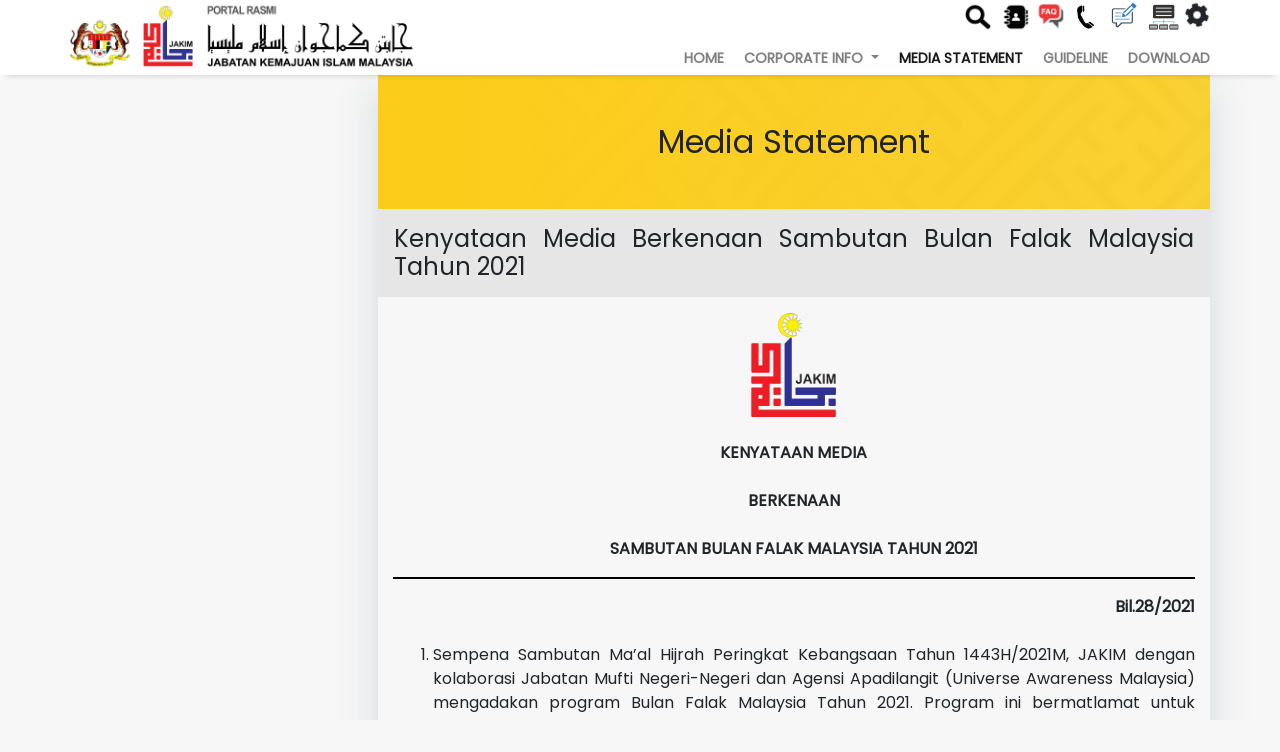

--- FILE ---
content_type: text/html; charset=utf-8
request_url: https://www.islam.gov.my/en/media-statement/2782-kenyataan-media-berkenaan-sambutan-bulan-falak-malaysia-tahun-2021
body_size: 34262
content:
<!DOCTYPE html>
<html xmlns="http://www.w3.org/1999/xhtml" xml:lang="en-gb" lang="en-gb">

<head>
	<!-- Global site tag (gtag.js) - Google Analytics -->
	<script async src="https://www.googletagmanager.com/gtag/js?id=UA-93046449-1"></script>
	<script>
	  window.dataLayer = window.dataLayer || [];
	  function gtag(){dataLayer.push(arguments);}
	  gtag('js', new Date());

	  gtag('config', 'UA-93046449-1');
	</script>

  <meta http-equiv="content-type" content="text/html; charset=utf-8" />
	<meta property="og:image" content="https://www.islam.gov.my/images/Logo/LOGO-JAKIM-small.png" />
	<meta property="twitter:image" content="https://www.islam.gov.my/images/Logo/LOGO-JAKIM-small.png" />
	<meta property="og:title" content="Kenyataan Media Berkenaan Sambutan Bulan Falak Malaysia Tahun 2021" />
	<meta property="twitter:title" content="Kenyataan Media Berkenaan Sambutan Bulan Falak Malaysia Tahun 2021" />
	<meta property="og:description" content="KENYATAAN MEDIABERKENAAN SAMBUTAN BULAN FALAK&amp;nbsp;MALAYSIA TAHUN 2021Bil.28/2021Sempena Sambutan Ma’al Hijrah Peringkat Kebangsaan Tahun 1443H/2021M, JAKIM dengan kolaborasi Jabatan Mufti Negeri-Negeri dan Agensi Apadilangit (Universe Awareness Malaysia) mengadakan program Bulan Falak..." />
	<meta property="twitter:description" content="KENYATAAN MEDIABERKENAAN SAMBUTAN BULAN FALAK&amp;nbsp;MALAYSIA TAHUN 2021Bil.28/2021Sempena Sambutan Ma’al Hijrah Peringkat Kebangsaan Tahun 1443H/2021M, JAKIM dengan kolaborasi Jabatan Mufti Negeri-Negeri dan Agensi Apadilangit (Universe Awareness Malaysia) mengadakan program Bulan Falak..." />
	<meta name="description" content="Portal Rasmi Jabatan Kemajuan Islam Malaysia" />
	<title>Portal Rasmi JAKIM - Kenyataan Media Berkenaan Sambutan Bulan Falak Malaysia Tahun 2021</title>
	<link href="/templates/jakim2020/favicon.ico" rel="shortcut icon" type="image/vnd.microsoft.icon" />
	<link href="http://www.islam.gov.my/en/component/search/?Itemid=204&amp;catid=19&amp;id=2782&amp;format=opensearch" rel="search" title="Search Portal Rasmi JAKIM" type="application/opensearchdescription+xml" />
	<link href="/plugins/system/jce/css/content.css?6388a871fc2a1d5b3a7ad2c92b5b65d9" rel="stylesheet" type="text/css" />
	<link href="/plugins/system/jcemediabox/css/jcemediabox.min.css?694e8c6cd10a5c458a4efb27d8ee5c83" rel="stylesheet" type="text/css" />
	<link href="/modules/mod_vvisit_counter/mvc.css" rel="stylesheet" type="text/css" />
	<link href="/media/mod_languages/css/template.css?6388a871fc2a1d5b3a7ad2c92b5b65d9" rel="stylesheet" type="text/css" />
	<style type="text/css">
div.mod_search93 input[type="search"]{ width:auto; }
	</style>
	<script src="/media/jui/js/jquery.min.js" type="text/javascript"></script>
	<script src="/media/jui/js/jquery-noconflict.js" type="text/javascript"></script>
	<script src="/media/system/js/caption.js?6388a871fc2a1d5b3a7ad2c92b5b65d9" type="text/javascript"></script>
	<!--[if lt IE 9]><script src="/media/system/js/html5fallback.js?6388a871fc2a1d5b3a7ad2c92b5b65d9" type="text/javascript"></script><![endif]-->
	<script src="/media/jui/js/jquery-migrate.min.js?6388a871fc2a1d5b3a7ad2c92b5b65d9" type="text/javascript"></script>
	<script src="/media/jui/js/bootstrap.min.js?6388a871fc2a1d5b3a7ad2c92b5b65d9" type="text/javascript"></script>
	<script src="/plugins/system/jcemediabox/js/jcemediabox.min.js?1f7b0a303a8f99b234bb0a0914bb82ad" type="text/javascript"></script>
	<script type="text/javascript">
jQuery(window).on('load',  function() {
				new JCaption('img.caption');
			});jQuery(document).ready(function(){WfMediabox.init({"base":"\/","theme":"light","width":"","height":"","lightbox":0,"shadowbox":0,"icons":0,"overlay":1,"overlay_opacity":0,"overlay_color":"","transition_speed":300,"close":2,"scrolling":"fixed","labels":{"close":"Close","next":"Next","previous":"Previous","cancel":"Cancel","numbers":"{{numbers}}","numbers_count":"{{current}} of {{total}}","download":"Download"}});});jQuery(function($){ initTooltips(); $("body").on("subform-row-add", initTooltips); function initTooltips (event, container) { container = container || document;$(container).find(".hasTooltip").tooltip({"html": true,"container": "body"});} });
	</script>

  <meta charset="utf-8">
  <meta name="viewport" content="width=device-width, initial-scale=1.0, maximum-scale=1.0, user-scalable=0" />
  <!-- HTML Meta Tags -->
	<title>JAKIM</title>
	<meta name="description" content="Portal Rasmi Jabatan Kemajuan Islam Malaysia">

	<!-- Facebook Meta Tags -->
	<meta property="og:url" content="https://www.islam.gov.my/">
	<meta property="og:type" content="website">
	<meta property="og:title" content="JAKIM">
	<meta property="og:description" content="Portal Rasmi Jabatan Kemajuan Islam Malaysia">
	<meta property="og:image" content="https://www.islam.gov.my/images/Logo/LOGO-JAKIM-small.png">

	<!-- Twitter Meta Tags -->
	<meta name="twitter:card" content="summary_large_image">
	<meta property="twitter:domain" content="">
	<meta property="twitter:url" content="https://www.islam.gov.my/">
	<meta name="twitter:title" content="JAKIM">
	<meta name="twitter:description" content="Portal Rasmi Jabatan Kemajuan Islam Malaysia">
	<meta name="twitter:image" content="https://www.islam.gov.my/images/Logo/LOGO-JAKIM-small.png">

	<!-- Meta Tags Generated via https://www.opengraph.xyz -->
  <!-- <meta property="og:image" content="https://www.islam.gov.my/images/Logo/LOGO-JAKIM-small.png"> -->
  <link href="https://fonts.googleapis.com/css2?family=Barlow+Condensed&family=Barlow+Semi+Condensed&family=Poppins&display=swap" rel="stylesheet">
  
  <link rel="stylesheet" href="/templates/jakim2020/css/bootstrap.min.css" type="text/css" />
  <link rel="stylesheet" href="/templates/jakim2020/css/fontawesome/css/all.min.css" type="text/css" />
  <link rel="stylesheet" href="/templates/jakim2020/css/template.css" type="text/css" />
  <link rel="stylesheet" href="/templates/jakim2020/css/aos.css" type="text/css" />
  <script src="/templates/jakim2020/js/bootstrap.bundle.min.js"></script>
  <script src="/templates/jakim2020/js/main-menu.js"></script>
  <script src="/templates/jakim2020/js/aos.js"></script>
</head>
  
<body class="media-statement mainh">
	<div class="header">
		<div class="container">
			<div class="row">
				<div class="col-lg-4 col-md-8 logo">
                    <a href="/"><img class="img-fluid" src="/templates/jakim2020/images/logo-header-new.png" /></a>
                    <hr class="mobile">
                </div>
                <div class="col-lg-8 col-md-12">
					<div class="text-right feedback">
								<div class="moduletable tblMaklumabalas">
						

<div class="custom tblMaklumabalas"  >
	<table>
<tbody>
<tr>
<td style="text-align: center;"><button type="button" class="search hasTooltip" title="Carian" data-toggle="modal" data-target="#searchModal" data-placement="bottom"><img src="/images/icon/searchButton.png" alt="searchButton" width="80" height="80" /></button></td>
<td style="text-align: center;"><a href="/en/direktori-kakitangan" class="hasTooltip" title="Direktori Kakitangan" data-placement="bottom"><img src="/images/icon/directory.png" alt="directory" width="80" height="80" /></a></td>
<td style="text-align: center;"><a href="/en/soalan-lazim" class="hasTooltip" title="Soalan Lazim" data-placement="bottom"><img src="/images/icon/faq.png" alt="faq icon" width="93" height="80" /></a></td>
<td style="text-align: center;"><a href="/en/hubungi-kami" class="hasTooltip" title="Hubungi Kami" data-placement="bottom"><img src="/images/icon/hubungi.png" alt="hubungi icon" width="89" height="80" /></a></td>
<td style="text-align: center;"><a href="https://islam.spab.gov.my/" target="_blank" rel="noopener" class="hasTooltip" title="Aduan &amp; Maklumbalas" data-placement="bottom"><img src="/images/icon/maklumbalas.png" alt="maklumbalas icon" width="93" height="80" title="Aduan &amp; Maklumbalas" /></a></td>
<td style="text-align: center;"><a href="/en/peta-laman?view=html&amp;id=1" class="hasTooltip" title="Peta Laman" data-placement="bottom"><img src="/images/icon/peta.png" alt="peta icon" width="105" height="80" title="Peta Laman" /></a></td>
<td style="text-align: center;"><a class="openbtn hasTooltip" title="Tetapan" onclick="openNav()"><i class="fas fa-cog fa-spin"></i></a></td>
</tr>
</tbody>
</table></div>
		</div>
	
						<!-- SideNav slide-out button -->
						<div id="mySidenav" class="sidenav">
							<a href="javascript:void(0)" class="closebtn" onclick="closeNav()">&times;</a>
							<div class="container">
								<div class="row pl-3">Bahasa : 		<div class="moduletable">
						<div class="mod-languages">

	<ul class="lang-inline" dir="ltr">
						<li>
			<a href="/ms/kenyataan-media">
												<img src="/media/mod_languages/images/ms_my.gif" alt="Bahasa Melayu (MY)" title="Bahasa Melayu (MY)" />										</a>
			</li>
											<li class="lang-active">
			<a href="http://www.islam.gov.my/en/media-statement/2782-kenyataan-media-berkenaan-sambutan-bulan-falak-malaysia-tahun-2021">
												<img src="/media/mod_languages/images/en_gb.gif" alt="English (United Kingdom)" title="English (United Kingdom)" />										</a>
			</li>
				</ul>

</div>
		</div>
	</div>
								<div class="row pl-3">Saiz Tulisan : 		<div class="moduletable">
						

<link rel="stylesheet" type="text/css" href="https://www.islam.gov.my/modules/mod_fontresizer/tmpl/css/jfontsize.css" />

<script type="text/javascript" language="javascript" src="https://www.islam.gov.my/modules/mod_fontresizer/tmpl/js/jquery.jfontsize-1.0.js"></script>

<style>
.jfontsize-button:hover {
  text-decoration: none !important;
  background: #333 !important;
  color: #fff !important;
  border: solid 1px #333 !important;
}
</style>
   <div class="box">
                    <a class="jfontsize-button" id="jfontsize-m" href="#">A-</a>
                    <a class="jfontsize-button" id="jfontsize-d" href="#">A</a>
                    <a class="jfontsize-button" id="jfontsize-p" href="#">A+</a>

                    <!-- <p class="some-class-name"></p>-->
                    <script type="text/javascript" language="javascript">

                       jQuery('.mainh').jfontsize({
                            btnMinusClasseId: '#jfontsize-m',
                            btnDefaultClasseId: '#jfontsize-d',
                            btnPlusClasseId: '#jfontsize-p'
                        });
                    </script>
    </div>		</div>
	</div>
							</div>
						</div>
						
											</div>
					<div class="row" id="menu">
								<div class="moduletable main-menu">
						<nav class="navbar navbar-expand-lg navbar-light">
  <a class="navbar-brand mobile" href="#">Menu</a>
  <button class="navbar-toggler" type="button" data-toggle="collapse" data-target="#navbarSupportedContent" aria-controls="navbarSupportedContent" aria-expanded="false" aria-label="Toggle navigation">
    <span class="navbar-toggler-icon"></span>
  </button>
  <div class="collapse navbar-collapse" id="navbarSupportedContent">
<ul class="ml-auto menu  navbar-nav">
<li class="nav-item item-104"><a href="/en/" class="nav-link">Home</a></li><li class="nav-item item-399 deeper parent dropdown"><a class="nav-link dropdown-toggle" href="#" id="navbarDropdownMenuLink" data-toggle="dropdown" aria-haspopup="true" aria-expanded="false"><span>Corporate Info </span></a>
<!--<a class="navbarDropdown dropdown-toggle " role="button" data-toggle="dropdown"><span></span></a>-->
<!--<a href="#" class="dropdown-submenu nav-link dropdown-toggle" id="navbarDropdownMenuLink" data-toggle="dropdown" aria-haspopup="true" aria-expanded="false"><span></span></a>-->
<ul class="dropdown-menu" aria-labelledby="navbarDropdownMenuLink" style="display:none"><li class="nav-item item-400"><a href="/en/corporate-info/message-from-the-director-general" class="dropdown-item">Message from the Director General</a></li><li class="nav-item item-401 deeper parent dropdown"><a class="nav-link dropdown-toggle" href="#" id="navbarDropdownMenuLink" data-toggle="dropdown" aria-haspopup="true" aria-expanded="false"><span>JAKIM's Profile </span></a>
<!--<a class="navbarDropdown dropdown-toggle " role="button" data-toggle="dropdown"><span></span></a>-->
<!--<a href="#" class="dropdown-submenu nav-link dropdown-toggle" id="navbarDropdownMenuLink" data-toggle="dropdown" aria-haspopup="true" aria-expanded="false"><span></span></a>-->
<ul class="dropdown-menu" aria-labelledby="navbarDropdownMenuLink" style="display:none"><li class="nav-item item-406"><a href="/en/corporate-info/jakim-s-profile/history" class="dropdown-item">History</a></li><li class="nav-item item-407"><a href="/en/corporate-info/jakim-s-profile/vision-mission-objective-ethics" class="dropdown-item">Vision | Mission | Objective | Ethics</a></li><li class="nav-item item-408"><a href="/en/corporate-info/jakim-s-profile/organisation-chart" class="dropdown-item">Organisation Chart</a></li></ul></li><li class="nav-item item-409"><a href="/en/corporate-info/jakim-constitutional" class="dropdown-item">JAKIM Constitutional</a></li><li class="nav-item item-410"><a href="/en/corporate-info/jakim-s-function" class="dropdown-item">JAKIM's Function</a></li><li class="nav-item item-411"><a href="/en/corporate-info/client-charter" class="dropdown-item">Client Charter</a></li><li class="nav-item item-413 deeper parent dropdown"><a class="nav-link dropdown-toggle" href="#" id="navbarDropdownMenuLink" data-toggle="dropdown" aria-haspopup="true" aria-expanded="false"><span>Strategic Plan </span></a>
<!--<a class="navbarDropdown dropdown-toggle " role="button" data-toggle="dropdown"><span></span></a>-->
<!--<a href="#" class="dropdown-submenu nav-link dropdown-toggle" id="navbarDropdownMenuLink" data-toggle="dropdown" aria-haspopup="true" aria-expanded="false"><span></span></a>-->
<ul class="dropdown-menu" aria-labelledby="navbarDropdownMenuLink" style="display:none"><li class="nav-item item-662"><a href="/en/corporate-info/strategic-plan/jakim-strategic-plan" class="dropdown-item">JAKIM Strategic Plan</a></li><li class="nav-item item-663"><a href="/en/corporate-info/strategic-plan/religious-affairs-strategic-plan" class="dropdown-item">Religious Affairs Strategic Plan</a></li></ul></li><li class="nav-item item-414"><a href="/en/corporate-info/chief-information-officer-cio" class="dropdown-item">Chief Information Officer (CIO)</a></li><li class="nav-item item-415"><a href="/en/corporate-info/jakim-corporate-logo" class="dropdown-item">JAKIM Corporate Logo</a></li><li class="nav-item item-416"><a href="/en/corporate-info/divisions-branches" class="dropdown-item">Divisions &amp; Branches</a></li><li class="nav-item item-417"><a href="/en/majlis-bersama-jabatan" class="dropdown-item">Joint Departmental Council</a></li></ul></li><li class="nav-item item-403 current active"><a href="/en/media-statement" class="nav-link">Media Statement</a></li><li class="nav-item item-404"><a href="/en/guideline" class="nav-link">Guideline</a></li><li class="nav-item item-405"><a href="/en/download" class="nav-link">Download</a></li></ul></div></nav>
		</div>
	
					</div>
					
				</div>
			</div>
		</div>
	</div>
	
	    
	  
    <div class="preview">
    	<div class="container">
        	<div class="row">
				                <div class="col-md-3 sidebar">
                	
                </div>
				                <div class="col col-content">
                    <div class="item-page" itemscope itemtype="https://schema.org/Article">
	<meta itemprop="inLanguage" content="en-GB" />
		<div class="page-header">
		<h1> Media Statement </h1>
	</div>
	
		
			<div class="page-header">
		<h2 itemprop="headline">
			Kenyataan Media Berkenaan Sambutan Bulan Falak Malaysia Tahun 2021		</h2>
							</div>
		

		
	
	
		
						<div itemprop="articleBody">
		<div style="text-align: center;"><strong><img src="/images/Logo/LOGO-JAKIM-small.png" alt="LOGO JAKIM small" width="85" height="104" /><br /><br />KENYATAAN MEDIA<br /><br /></strong></div>
<div style="text-align: center;"><strong>BERKENAAN<br /><br /> </strong></div>
<div style="text-align: center;"><strong>SAMBUTAN BULAN FALAK&nbsp;</strong><strong style="background-color: inherit; color: inherit; font-family: inherit; font-size: 1rem; caret-color: auto;">MALAYSIA TAHUN 2021</strong></div>
<hr />
<div style="text-align: right;"><strong>Bil.28/2021</strong></div>
<br /><ol>
<li style="text-align: justify;">
<p>Sempena Sambutan Ma’al Hijrah Peringkat Kebangsaan Tahun 1443H/2021M, JAKIM dengan kolaborasi Jabatan Mufti Negeri-Negeri dan Agensi Apadilangit (Universe Awareness Malaysia) mengadakan program Bulan Falak Malaysia Tahun 2021. Program ini bermatlamat untuk memartabatkan ilmu falak melalui program bersepadu di peringkat kebangsaan dan negeri serta menjadikan bulan Muharam setiap tahun Hijrah (bulan pertama kalendar Islam) sebagai Bulan Falak Malaysia.</p>
</li>
<li style="text-align: justify;">
<p>YB Senator Datuk Dr. Zulkifli Mohamad Al-Bakri, Menteri di Jabatan Perdana Menteri (Hal Ehwal Agama) akan melancarkan program ini secara maya pada 9 Ogos 2021 jam 5.00 petang di Facebook rasmi JAKIM. Bulan Falak Malaysia Tahun 2021 akan bermula 9 Ogos hingga 7 September 2021 bersamaan 1 hingga 29 Muharam 1443H. Pelaksanaan program ini diadakan secara dalam talian melalui media sosial rasmi JAKIM, Jabatan Mufti Negeri, balai cerap / lokasi cerapan rasmi Malaysia, masjid-masjid terpilih seluruh Malaysia dan Institut Latihan Islam Malaysia (ILIM).</p>
</li>
<li style="text-align: justify;">
<p>Pelbagai program menarik yang diadakan bagi menyemarakkan lagi Bulan Falak Malaysia Tahun 2021 ( Rujuk Lampiran - Pengisian Program Sambutan Bulan Falak Malaysia Tahun 2021 ). Peserta yang terlibat meliputi pelbagai lapisan masyarakat sama ada Jabatan Mufti Negeri-negeri, Masjid-Masjid Negeri Seluruh Malaysia, pelajar, mahasiswa, Kelab Falak Negeri Seluruh Malaysia, penggiat falak serta masyarakat awam. Negara anggota MABIMS juga iaitu Brunei Darussalam, Indonesia, Malaysia dan Singapura yang mempunyai bidang kerjasama khususnya dalam ilmu falak akan turut terlibat dalam program ini.</p>
</li>
<li style="text-align: justify;">
<p>Sempena Sambutan Bulan Falak Malaysia Tahun 2021 ini akan diadakan Pelancaran Penggunaan Kriteria Imkanur Rukyah (KIR) Baharu MABIMS (dalam penyediaan Takwim Hijrah bermula Muharam 1443H) berdasarkan persetujuan oleh Negara-negara anggota MABIMS (Malaysia, Brunei, Indonesia dan Singapura) dalam Mesyuarat Pegawai-Pegawai Kanan Negara MABIMS di Singapura pada tahun 2019 yang lalu.</p>
</li>
<li style="text-align: justify;">
<p>JAKIM berharap semoga program ini dapat memberi pendidikan dan pemahaman falak kepada masyarakat serta dapat mengaplikasikannya dalam ibadah secara bersepadu. Program ini juga diharap dapat memberi pendedahan kepada masyarakat tentang kaedah cerapan, penetapan awal bulan dan proses pengisytiharan hilal Ramadan, Syawal dan Zulhijjah di Malaysia secara khusus dan nusantara secara amnya.</p>
</li>
<li style="text-align: justify;">
<p>Sehubungan itu, dimohon jasa baik rakan-rakan media untuk membuat hebahan berkaitan program ini.</p>
</li>
</ol><br /> Sekian<br /> <br /> <strong>DATUK ABDUL AZIZ BIN JUSOH</strong><br /> Ketua Pengarah <br /> Jabatan Kemajuan Islam Malaysia<br /> 9 Ogos 2021 																					<!-- <div id="pop-print" class="btn hidden-print">
									</div> -->
						</div>
	
	<div class="col-lg-12 url-link">
							</div>
	
	<div class="col-lg-12 inform">
		<div class="row">
																			<dl class="article-info muted col-lg-9 col-sm-12">

		
			<dt class="article-info-term">
							</dt>

			
			
			
			
										<dd class="published">
				<span class="icon-calendar" aria-hidden="true"></span>
				<time datetime="2021-08-09T09:32:26+08:00" itemprop="datePublished">
					Published: 09 August 2021				</time>
			</dd>			
		
					
			
										<dd class="hits">
					<span class="icon-eye-open" aria-hidden="true"></span>
					<meta itemprop="interactionCount" content="UserPageVisits:2185" />
					Hits: 2185			</dd>						</dl>
														
												
<div class="icons col-lg-3 col-sm-12">
	
					<div class="btn-group pull-right">
								<ul class="" aria-labelledby="dropdownMenuButton-2782">
											<li class="print-icon"> <a href="/en/media-statement/2782-kenyataan-media-berkenaan-sambutan-bulan-falak-malaysia-tahun-2021?tmpl=component&amp;print=1" title="Print article < Kenyataan Media Berkenaan Sambutan Bulan Falak Malaysia Tahun 2021 >" onclick="window.open(this.href,'win2','status=no,toolbar=no,scrollbars=yes,titlebar=no,menubar=no,resizable=yes,width=640,height=480,directories=no,location=no'); return false;" rel="nofollow">			<span class="icon-print" aria-hidden="true"></span>
		Print	</a> </li>
																<li class="email-icon"> <a href="/en/component/mailto/?tmpl=component&amp;template=jakim2020&amp;link=921f27fab5dac7a99cbad641ad089efa9e973fb2" title="Email this link to a friend" onclick="window.open(this.href,'win2','width=400,height=550,menubar=yes,resizable=yes'); return false;" rel="nofollow">			<span class="icon-envelope" aria-hidden="true"></span>
		Email	</a> </li>
														</ul>
			</div>
		
	</div>
									</div>
	</div>
	

		
					</div>

							<div class="moduletable">
						<div aria-label="Breadcrumbs" role="navigation">
	<ul itemscope itemtype="https://schema.org/BreadcrumbList" class="breadcrumb">
					<li>
				You are here: &#160;
			</li>
		
						<li itemprop="itemListElement" itemscope itemtype="https://schema.org/ListItem">
											<a itemprop="item" href="/en/" class="pathway"><span itemprop="name">Home</span></a>
					
											<span class="divider">
							<img src="/media/system/images/arrow.png" alt="" />						</span>
										<meta itemprop="position" content="1">
				</li>
							<li itemprop="itemListElement" itemscope itemtype="https://schema.org/ListItem">
											<a itemprop="item" href="/en/media-statement" class="pathway"><span itemprop="name">Media Statement</span></a>
					
											<span class="divider">
							<img src="/media/system/images/arrow.png" alt="" />						</span>
										<meta itemprop="position" content="2">
				</li>
							<li itemprop="itemListElement" itemscope itemtype="https://schema.org/ListItem" class="active">
					<span itemprop="name">
						Kenyataan Media Berkenaan Sambutan Bulan Falak Malaysia Tahun 2021					</span>
					<meta itemprop="position" content="3">
				</li>
				</ul>
</div>
		</div>
	
                </div>
        	</div>
    	</div>
    </div>
    	
	    
    <div class="footer text-white small">
		<!-- <svg class="wave-top" width="100" viewBox="0 0 1200 250">
		  <path  fill-opacity="1" fill-rule="evenodd" clip-rule="evenodd" d="M0 108.306L50 114.323C100 120.34 200 132.374 300 168.476C400 204.578 500 264.749 600 246.698C700 228.647 800 132.374 900 108.306C1000 84.2382 1100 132.374 1150 156.442L1200 180.51V-8.5451e-06H1150C1100 -8.5451e-06 1000 -8.5451e-06 900 -8.5451e-06C800 -8.5451e-06 700 -8.5451e-06 600 -8.5451e-06C500 -8.5451e-06 400 -8.5451e-06 300 -8.5451e-06C200 -8.5451e-06 100 -8.5451e-06 50 -8.5451e-06H0V108.306Z" fill="#FFF"/>
		</svg> -->
    	<div class="container">
        	<div class="row">
                <div class="col-lg-6 addr">                	
                    <div class="address" data-aos="fade-right">         
                    	<h6>JABATAN KEMAJUAN ISLAM MALAYSIA (JAKIM)</h6>        	
                        Blok A dan B, Kompleks Islam Putrajaya, No 23, Jalan Tunku Abdul Rahman, <br>Presint 3, 62100 Putrajaya<br><br>
						<div>
							<i class="fas fa-phone-square"></i> : 03-8870 7000 | <i class="fas fa-fax"></i> : 03-8870 7003 | <i class="fas fa-at"></i> : ukkjakim[at]islam.gov.my
						</div>
                            <!-- <div class="col-lg-3"> -->
                        		<!-- <button title="QR JAKIM" type="button" class="p-0 qrModal" data-toggle="modal" data-target="#qrModal"><img class="mb-0" src="/images/jakim_qr_code.jpg" style="width: 50px;" /></button> -->
                            <!-- </div> -->
                    </div>
					<div class="icons-bar">
						<a href="https://www.facebook.com/MyJAKIMmalaysia/" class="facebook hasTooltip" target="_blank" title="Facebook JAKIM" data-placement="bottom"><i class="fab fa-facebook-f"></i></a> 
						<a href="https://twitter.com/MyJAKIM" class="twitter hasTooltip" target="_blank" title="Twitter JAKIM" data-placement="bottom"><i class="fab fa-twitter"></i></a> 
						<a href="https://www.instagram.com/myjakim/" class="instagram hasTooltip" target="_blank" title="Instagram JAKIM" data-placement="bottom"><i class="fab fa-instagram"></i></a> 
						<a href="https://www.youtube.com/user/tvjakim" class="youtube hasTooltip" target="_blank" title="Youtube JAKIM" data-placement="bottom"><i class="fab fa-youtube"></i></a>   
						<button title="QR JAKIM" type="button" class="p-0 qrModal hasTooltip" data-toggle="modal" data-target="#qrModal" data-placement="bottom"><i class="fas fa-qrcode"></i></button>
						<a href="https://www.islam.gov.my/rss" class="rss hasTooltip" target="_blank" title="RSS Feed" data-placement="bottom"><i class="fas fa-rss"></i></a> 
					</div>
                </div>
                <div class="col-lg-3">
							<div class="moduletable outlinks">
						

<div class="custom"  >
	<ul>
<li><a href="https://www.malaysia.gov.my/portal/index" target="_blank" rel="noopener">MyGovernment</a></li>
<li><a href="http://www.jpm.gov.my/" target="_blank" rel="noopener">Jabatan Perdana Menteri</a></li>
<li><a href="https://www.mampu.gov.my/ms/" target="_blank" rel="noopener">MAMPU</a></li>
</ul></div>
		</div>
	             
                </div>
				<div class="col-lg-3 col-md-6 visitor">
					<div class="d-inline-flex">
						<span>Update : </span>		<div class="moduletable">
						<ul class="db8sitelastmodified">
    <li>
         04 December 2025.    </li>
</ul>		</div>
	
					</div>
					<div>
						<span>Number of Visitors : </span>		<div class="moduletable">
						<div class="mvc_main"><div style="text-align: center;" class="mvc_people"><table align="center" cellpadding="0" cellspacing="0" style="width: 100%;" class="mvc_peopleTable"><tbody><tr align="left" title="12-08-2025"><td>Hari Ini :</td><td align="right">14</td></tr><tr align="left" title="12-06-2025 - 12-12-2025"><td>Minggu Ini :</td><td align="right">238</td></tr><tr align="left" title="12-01-2025 - 12-31-2025"><td>Bulan Ini :</td><td align="right">798</td></tr><tr align="left" title=""><td>Keseluruhan :</td><td align="right">535269</td></tr></tbody></table></div></div><!-- Mod_VVisit_Counter :  http://www.mmajunke.de/ -->		</div>
	     
					</div>
                </div>
            </div>
        </div>
    </div>
	
	<div class="footer-bar small">
		<div class="container">
			<div class="row justify-content-between">
				<div class="col-md-5">
					<p>Hakcipta &copy; <script>document.write(new Date().getFullYear())</script> Jabatan Kemajuan Islam Malaysia.<!--<br>Paparan terbaik menggunakan pelayar internet Mozilla Firefox, Chrome dan Internet Explorer 11 ke atas--></p>
				</div>
				<div class="col-md-5">
							<div class="moduletable flinks">
						

<div class="custom flinks"  >
	<p><a href="/ms/dasar-privasi" title="Dasar Privasi">Dasar Privasi</a>&nbsp;| <a href="/en/dasar-privasi-aplikasi">Dasar Privasi Aplikasi</a> | <a href="/en/dasar-keselamatan" title="Dasar Keselamatan">Dasar Keselamatan</a></p></div>
		</div>
	
				</div>
			</div>
			<a href="#" class="go-top"><i class="fas fa-angle-up"></i></a>
		</div>
	</div>
	
	
    <div class="modal fade" id="qrModal" tabindex="-1" role="dialog" aria-labelledby="exampleModalLabel" aria-hidden="true">
      <div class="modal-dialog modal-dialog-centered" role="document">
        <div class="modal-content">
          <h5 class="modal-title text-center">QR CODE PORTAL RASMI JAKIM</h5>
          <div class="modal-body">
                <div class="container">
                    <img src="/templates/jakim2020/images/jakim_qr_code.jpg"  />
                </div>
          </div>
          <div class="modal-footer">
            <button type="button" class="btn btn-secondary" data-dismiss="modal">Close</button>
            <!--<button type="button" class="btn btn-primary">Save changes</button>-->
          </div>
        </div>
      </div>
    </div>
	
    
	<!--
	<button title="Tetapan" type="button" class="setting fas fa-cogs" data-toggle="modal" data-target="#settingModal"></button>          
	<div class="modal fade p-0" id="settingModal" tabindex="-1" role="dialog" aria-labelledby="exampleModalLabel" aria-hidden="true">
	  <div class="modal-dialog" role="document">
		<div class="modal-content">
		  <div class="modal-header">
			<h5 class="modal-title" id="exampleModalLabel">Tetapan</h5>
			<button type="button" class="close" data-dismiss="modal" aria-label="Close">
			  <span aria-hidden="true">&times;</span>
			</button>
		  </div>
		  <div class="modal-body">
				<div class="container">
					<div class="row">Bahasa : </div>
					<div class="row">Saiz Tulisan : </div>
				</div>
		  </div>
		  <div class="modal-footer">
			<button type="button" class="btn btn-secondary" data-dismiss="modal">Close</button>
			
		  </div>
		</div>
	  </div>
	</div> 
	-->
    
    <div class="modal fade p-0" id="searchModal" tabindex="-1" role="dialog" aria-labelledby="exampleModalLabel" aria-hidden="true">
      <div class="modal-dialog" role="document">
        <div class="modal-content">
          <div class="modal-header">
            <h5 class="modal-title" id="exampleModalLabel">Carian</h5>
            <button type="button" class="close" data-dismiss="modal" aria-label="Close">
              <span aria-hidden="true">&times;</span>
            </button>
          </div>
          <div class="modal-body text-center m-auto">
                <div class="container">
                    <div>Masukkan Kata Kunci Carian : 		<div class="moduletable">
						<div class="search mod_search93">
	<form action="/en/media-statement" method="post" class="form-inline" role="search">
		<label for="mod-search-searchword93" class="element-invisible"> </label> <input name="searchword" id="mod-search-searchword93" maxlength="200"  class="inputbox search-query input-medium" type="search" size="35" placeholder="Masukkan carian anda" /> <input type="image" alt="Search" class="button" src="/templates/jakim2020/images/searchButton.gif" onclick="this.form.searchword.focus();"/>		<input type="hidden" name="task" value="search" />
		<input type="hidden" name="option" value="com_search" />
		<input type="hidden" name="Itemid" value="204" />
	</form>
</div>
		</div>
	</div>                                  
                </div>
          </div>
          <div class="modal-footer">
            <button type="button" class="btn btn-secondary" data-dismiss="modal">Close</button>
            <!--<button type="button" class="btn btn-primary">Save changes</button>-->
          </div>
        </div>
      </div>
    </div>


	<script type="text/javascript">
	jQuery(window).on('load',  function() {
		api_solat();
		function api_solat(){
			jQuery.ajax({
				type: 'GET',
				url: 'https://www.e-solat.gov.my/index.php?r=esolatApi/TakwimSolat&period=today&zone=WLY01',
				contentType: 'text/plain',
				xhrFields: {
					withCredentials: false
				},
				headers: {
				},
				success: function(data) {
					//console.log(data);
					var my = data['prayerTime'][0];
					// var t = my[0];
					// console.log(my['date']);

					var imsak = formatAMPM(my['imsak']); 
					var fajr = formatAMPM(my['fajr']); 
					var syuruk = formatAMPM(my['syuruk']); 
					var dhuha = formatAMPM(my['dhuha']);
					var dhuhr = formatAMPM(my['dhuhr']); 
					var asr = formatAMPM(my['asr']); 
					var maghrib = formatAMPM(my['maghrib']); 
					var isha = formatAMPM(my['isha']);	
					var hijri_l = bulan_hijri(my['hijri']);					
					var date1 = my['date'];				
					var ps = date1.split('-');
					var dt=ps[0] + ' ' + ps[1] + ' ' + ps[2];
					jQuery('.date').text(dt);
					jQuery('.imsak').text(imsak);
					jQuery('.fajr').text(fajr);
					jQuery('.syuruk').text(syuruk);
					jQuery('.dhuha').text(dhuha);
					jQuery('.dhuhr').text(dhuhr);
					jQuery('.asr').text(asr);
					jQuery('.maghrib').text(maghrib);
					jQuery('.isyak').text(isha);								
					jQuery('.tarikh_hij').text(hijri_l);
					

				},
				error: function() {
					// alert('no');
				}
			});
		}
		
		
		function formatAMPM(date) {
  			var parts = date.split(':');
			// alert(parts[0]);
			var hours = parts[0];
			var minutes = parts[1];  			
			var ampm = hours >= 12 ? 'PM' : 'AM';
  			hours = hours % 12;
  			hours = hours ? hours : 12; // the hour '0' should be '12'
  			// minutes = minutes < 10 ? '0'+minutes : minutes;
  			var strTime = hours + ':' + minutes + ' ' + ampm;
  			return strTime;
		}
		

		function bulan_hijri(tr){
			var ps = tr.split('-');
			var bl = '';
			if(ps[1] == '01'){
				bl = 'Muharram';
			}else if(ps[1] == '02'){
				bl = 'Safar';
			}else if(ps[1] == '03'){
				bl = "Rabi'ulawal";
			}else if(ps[1] == '04'){
				bl = "Rabi'ulakhir";
			}else if(ps[1] == '05'){
				bl = 'Jamadilawwal';
			}else if(ps[1] == '06'){
				bl = 'Jamadilakhir';
			}else if(ps[1] == '07'){
				bl = 'Rejab';
			}else if(ps[1] == '08'){
				bl = "Sya'ban";
			}else if(ps[1] == '09'){
				bl = 'Ramadhan';
			}else if(ps[1] == '10'){
				bl = 'Shawwal';
			}else if(ps[1] == '11'){
				bl = "Zulqa'idah";
			}else{
				bl = 'Zulhijjah';
			}
			return ps[2] + ' ' + bl + ' ' + ps[0] + 'H';
		}
		
	});
  	</script>
	<script type="text/javascript">
		function openNav() {
		  document.getElementById("mySidenav").style.width = "250px";
		}

		function closeNav() {
		  document.getElementById("mySidenav").style.width = "0";
		}
	</script>
	<script>
		AOS.init({
			once: true,
		});
	</script>
    <script src="/templates/jakim2020/js/go-top.js"></script>

<div style="display:none">
    <ul>
        <li><a href="https://www.retronaut.com/" target="_blank">mega888</a></li>
    </ul>
</div>
</body>

</html>


--- FILE ---
content_type: text/css
request_url: https://www.islam.gov.my/templates/jakim2020/css/template.css
body_size: 35443
content:
/* FRONTEND CSS
*********************************************/

html {
	height: 100%;
	/* scrollbar fix (prevent ugly left pull for lower content sites) */
	overflow-y: scroll;
}

body {
	height: 100%;
	background: #f7f7f7;
	font-family: "Poppins", sans-serif;
}
.mobile {
	display: none;
}
button.setting {
	position: fixed;
    bottom: 0;
    right: 0;
    color: #000;
    /* font-size: 20px; */
    border-radius: 50px;
    height: 40px;
    width: 40px;
    border: 1px solid #9dc3e6;
    background: #9dc3e6;
}
.preload {
	animation: fadeInAnimation ease 3s; 
	animation-iteration-count: 1; 
	animation-fill-mode: forwards;
}
	@keyframes fadeInAnimation { 
		0% { 
			transform: translateX(-100%); 
		} 
		100% { 
			transform: translateX(0); 
		} 
	} 

/************* 
	HEADER 
*************/
.header {
	position: relative;
	background-color: #FFF;
	-webkit-box-shadow: 0 6px 6px -6px rgba(0, 0, 0, 0.2);
    -moz-box-shadow: 0 6px 6px -6px rgba(0, 0, 0, 0.2);
    box-shadow: 0 6px 6px -6px rgba(0, 0, 0, 0.2);
	z-index: 9;
}
.feedback {
	height: 50%;
}
.feedback .tblMaklumabalas ul li {
    display: inline-block;
}
.feedback .tblMaklumabalas img {
    height: 30px;
    width: auto;
}
.feedback .tblMaklumabalas button {
	border: none;
    background: none;
	outline: none;
}
.feedback .tblMaklumabalas table {
	margin-left: auto;
}
.feedback input[type="text"] {
  height: 30px;
  font-size: 1rem;
  display: inline-block;
  font-family: "Lato";
  font-weight: 100;
  border: none;
  outline: none;
  color: #555;
  padding: 1rem;
/*  padding-right: 60px;*/
  width: 0px;
  position: absolute;
  top: 0;
  right: 0;
  background: none;
  z-index: 3;
  transition: width .4s cubic-bezier(0.000, 0.795, 0.000, 1.000);
  cursor: pointer;
}

.feedback input[type="text"]:focus:hover {
  border-bottom: 1px solid #BBB;
}

.feedback input[type="text"]:focus {
  width: 300px;
  z-index: 1;
  border-bottom: 1px solid #BBB;
  cursor: text;
}
.feedback input[type="submit"] {
  height: 30px;
  width: 30px;
  display: inline-block;
  color:red;
/*  float: right;*/
  background: url(../images/searchButton.png) no-repeat top left;
  background-size: cover;
/*  text-indent: -10000px;*/
  border: none;
/*  position: absolute;*/
/*  top: 0;
  right: 0;*/
  z-index: 2;
  cursor: pointer;
/*  opacity: 0.4;*/
  cursor: pointer;
  transition: opacity .4s ease;
  vertical-align: middle;
}

.feedback input[type="submit"]:hover {
  opacity: 0.8;
}
.feedback .sidenav {
	height: 100%;
	width: 0;
	position: fixed;
	z-index: 1;
	top: 0;
	right: 0;
	background-color: #111;
	overflow-x: hidden;
	transition: 0.5s;
	padding-top: 60px;
	color: #ddd8df;
}
.feedback .tblMaklumabalas .fas {
	font-size: 1.5rem;
	color: #212529;
	cursor: pointer;
}
.feedback .sidenav a.closebtn:hover {
  color: #f1f1f1;
}
.feedback .sidenav .closebtn {
	position: absolute;
	top: 0;
	left: 0;
	font-size: 36px;
	margin-left: 1rem;
	text-decoration: none;
	color: #818181;
	transition: 0.3s;
}
.feedback .sidenav .mod-languages {
	margin-bottom: 1rem;
}
.feedback .sidenav .box {
	margin-left: 0.5rem;
}
.feedback .sidenav .jfontsize-button {
	color: #FFF;
}
.feedback .sidenav .jfontsize-button:hover {
	background: #04048e !important;
}
#searchModal .mod_search93 input[type="image"] {
	width: 50px;
}
#searchModal .mod_search93 [type=search] {
    outline-offset: 0;
}

#menu {
	height: 50%;
	float: right;
}
#menu nav {
	padding: 0;
	padding-right: 15px;
}
#menu ul li a {
	padding: 10px 0 10px 20px;
	font-family: "Poppins", sans-serif;
	font-size: 14px;
	text-transform: uppercase;
	font-weight: 600;
}
#menu .dropdown .dropdown-menu {
	margin: 0;
	border-radius: 0;
	border: none;
}
#menu .dropdown .dropdown-menu li a {
	width: 200px;
	white-space: normal;
	font-weight: 100;
	padding: 5px 10px;
	text-transform: none;
	
}
#menu .dropdown .dropdown-menu li a span {
	color: #212529;
}
#menu .dropdown .dropdown-menu li a:after {
	position: absolute;
	border: 4px solid transparent;
    border-left-color: #212529;
    right: 10px;
    top: 12px;
    -moz-transition: all 1s ease;
    -ms-transition: all 1s ease;
    -o-transition: all 1s ease;
    transition: all 1s ease;
    -webkit-transition: -webkit-transform 1s ease, right 1s ease;
}
#menu .dropdown .dropdown-menu > li.dropdown:hover > a:after {
	/* content: "\f0d9"; */
	/* font-family: "Font Awesome 5 Free"; */
	/* font-weight: 900; */
	border: 4px solid transparent;
    border-right-color: #212529;
	right: 10px;
    top: 12px;
}
#menu .dropdown .dropdown-menu li .dropdown-menu {
	position: absolute;
    z-index: 1000;
	margin: 0;
	text-transform: none;
	left: 200px;
    top: 0;
}


/***********
	TOP
***********/
.top {
	/* height: 400px; */
	overflow: hidden;
	/* padding: 1rem 0; */
	padding-bottom: 14rem;
    position: relative;
	display: block;
}
.top:before {
	position: absolute;
    content: '';
    bottom: 0;
    left: 50%;
    -webkit-transform: translateX(-50%);
    transform: translateX(-50%);
    width: 200%;
    height: 200%;
    border-radius: 50%;
    /* background-image: linear-gradient(45deg, rgba(0, 159, 199, 0.9) 0%, rgba(44, 124, 237, 0.9) 20%, rgba(2, 34, 90, 0.9) 50%), url(../images/logo2.png); */
	/*background: #DA22FF, url(../images/logo2.png);
	background: -webkit-linear-gradient(to bottom, #9733EE, #DA22FF), url(../images/logo2.png);
	background: linear-gradient(to bottom, #9733EE, #DA22FF), url(../images/logo2.png); */
	
	background-image: #0f4dbc;  /* fallback for old browsers */
	background-image: -webkit-linear-gradient(to top, rgba(15, 79, 189, 0.95), rgba(15, 79, 189, 0.95)), url(../images/logo2.png);  /* Chrome 10-25, Safari 5.1-6 */
	background-image: linear-gradient(to top, rgba(15, 79, 189, 0.95), rgba(15, 79, 189, 0.95)), url(../images/logo2.png);
}
.top .solat {
	padding: 1rem 0;
	border-radius: 2px;
	color: #FFF;
}
.top .solat table {
	font-size: 12px;
}
.top .solat label {
	margin-bottom: 0;
}
.top .mod-slideshow #djslider-loader99:focus {
	outline: none;
}
.top .mod-slideshow #djslider99 {
	/* height: 400px !important;  */
    /* width: auto !important; */
}
.top .mod-announce {
	background: rgba(255, 255, 255, 0.9);
	/* height: 100%; */
	min-height: 100%;
	height: 300px;
	border: none;
	border-radius: 0;
}
.top .mod-articles-category-category {
	font-size: 12px;
    font-style: italic;
}
.top .mod-announce .card-header {
	background: none;
	text-align: center;
	border-bottom: none;
	font-weight: 600;
}
.top .mod-announce .card-body li {
	margin-bottom: .75rem;
}
.top .mod-announce .card-body li a {
	text-decoration: none;
}
.top .mod-announce .card-footer {
	background: none;
	text-align: center;
	border-top: none;
}
.top .mod-announce .card-footer a {
	color: #FFF;
    text-decoration: none;
    border-color: rgba(93, 51, 251, 0.25);
    background-color: #0f4dbc;
    background-image: -webkit-linear-gradient(0deg, #0f4dbc, #1488CC);
    background-image: linear-gradient(90deg, #0f4dbc, #1488CC);
    border-radius: 50px;
    padding: 0.5rem;
    width: 150px;
    margin: auto;
    -moz-transition: ease 0.3s;
    -o-transition: ease 0.3s;
    -webkit-transition: ease 0.3s;
    transition: ease 0.3s;
	font-size: 14px;
}
.top .mod-announce .card-footer a:hover {
	background-color: #5d33fb;
    background-image: -webkit-linear-gradient(0deg, rgba(13, 69, 165, 1), rgba(18, 121, 181, 1));
    background-image: linear-gradient(90deg, rgba(13, 69, 165, 1), rgba(18, 121, 181, 1));
}
.top .mod-announce ul {
    padding-left: 2rem;
    padding-top: 0.5rem;
    font-size: 14px;
    margin: 0;
    line-height: 1.2;
	overflow-y: scroll;
}
.top .mod-announce ul::-webkit-scrollbar {
  width: 14px;
}
.top .mod-announce ul::-webkit-scrollbar-track {
  background: #b3cde0;
}
.top .mod-announce ul::-webkit-scrollbar-thumb {
  background-color: #005b96;
  border-radius: 20px;
  border: solid #b3cde0;
}
.top .apps-title {
	font-family: "Poppins", sans-serif;
    font-weight: 600;
    font-size: 22px;
    margin-bottom: 2rem !important;
	margin-top: 2rem;
	color: #f7f7f7;
}
.top .apps-title span {
	font-family: "Amiri", Helvetica, sans-serif;
    font-size: 22px;
	padding: 0;
}
.top .apps-slider #djslider-loader136:focus {
	outline: none;
}
.top .apps-slider .slide-desc-bg-default {
	background: none;
	font-family: "Poppins", sans-serif;
}
.top .apps-slider .slide-desc-text-default{
	text-align: center;
	color: #f7f7f7;
}
.top .apps-slider .slide-desc-text-default .fas, 
.top .apps-slider .slide-desc-text-default .far {
	color: #f7f7f7;
	font-size: 3em;
}
.top .apps-slider .slide-desc-text-default .slide-title {
	font-family: "Poppins", sans-serif;
    font-weight: 100;
    font-size: 1rem;
	margin-top: 10px;
}
.top .apps-slider .slide-desc-text-default .slide-title a:hover {
	text-decoration: none;
}
.top .apps-slider .djslider-default img.dj-image {
	height: 45% !important;
}
.top .apps-slider .djslider-default .navigation-container-custom {
	top: auto;
    bottom: 0;
    left: 0;
    right: 0;
    text-align: center;
}


/***********
	MAIN
***********/
.main {
	position: relative;
    margin: -200px 30px 50px;
}
.main .section {
    background: #FFF;
    border-radius: 6px;
    box-shadow: 0 0.5rem 1rem rgba(0,0,0,.15);
    overflow: hidden;
}
.main #myTab {
    border-bottom: none;
}
.main #myTab .nav-item .nav-link.active {
    box-sizing: border-box;
    -moz-box-sizing: border-box;
    -webkit-box-sizing: border-box;
    color: #FFF;
    border-color: rgba(15, 77, 188, 0.25);
    background-color: #0f4dbc;
    background-image: -webkit-linear-gradient(0deg, #0f4dbc, #1488CC);
    background-image: linear-gradient(90deg, #0f4dbc, #1488CC);
    cursor: default;
}
.main #myTab .nav-link {
    width: 200px;
    text-align: center;
    color: #000;
    border: 1px solid #e5e2f3;
    border-radius: 50px;
    font-weight: 600;
    padding: 1rem;
    margin: 1rem .5rem;
    font-size: 1rem;
    -moz-transition: all 0.3s;
    -o-transition: all 0.3s;
    -webkit-transition: all 0.3s;
    transition: all 0.3s;
}
.main #myTab .nav-link:hover {
	border-color: #0f4dbc;
    color: #0f4dbc;
    background-color: transparent;
}
.main .tab-content {
    padding: 1rem;
}
.main .tab-content .cols {
	margin-bottom: 21px;
}
.main .cat {
    position: relative;
    /* margin-bottom: 20px; */
    /* min-height: 300px; */
	height: 100%;
    overflow: hidden;
    border: 1px solid #dddddd;
    border-radius: 4px;
    font-family: "Poppins", sans-serif;
	transition: 1s ease-in;
	padding-bottom: 1px;
}
.main .cat .img-cover {
    padding-top: 15px;
}
.main .cat .head {
    color: #000;
    padding-top: 15px;
    padding-left: 5px;
}
.main .cat .head h5 {
    font-weight: 600;
    margin: 0;
    font-size: 18px;
}
.main .cat .head h5 span {
    font-family: "Amiri",Trebuchet MS, sans-serif;
}
.main .cat-body {
    /* margin-bottom: 15px; */
    overflow: hidden;
    padding: 1.5rem 1rem 0;
    line-height: 1.3;
}
.main .cat-body ul {
	padding: 0;
	list-style: none;
}
.main .cat-body ul li a {
    display: block;
    color: #6c757d;
    margin-bottom: 1rem;
    transition: all .25s ease-in;
}
.main .cat-body ul li a:hover {
    color: #3d1e7a;
    padding-left: 5px;
	text-decoration: none;
}

/*************
	BOTTOM
*************/
.bottom {
	padding-top: 15px;
    /* padding-bottom: 8rem; */
	background-color: #ebebeb;
	/* background: url(../images/KIP.png); */
	background: url(../images/bg-kip.jpg);
    background-color: rgba(255, 255, 255, 1);
    background-attachment: fixed;
    background-size: cover;
}
.bottom h5 {
    color: #0e233f;
}
.bottom h5:before {
    content: "";
    display: inline-block;
    position: relative;
    top: calc(-.095 * 1em);
    vertical-align: middle;
    height: calc(4px + .74em);
    margin-right: calc(5px + .2em);
    border-left: calc(1.5px + .15em) solid #527aaf;
}
.bottom .mod-news .nspMain {
    /*height: 400px;*/
}
.bottom .mod-news .nspArts {
	padding: 0;
}
.bottom .mod-news .nspArts .readon-button-wrap {
	
}
.bottom .mod-news .nspArt {
	height: 100%;
	/* opacity: 1; */
	
}
.preparation .bottom .mod-news .nspArt {
	
}
.bottom .mod-news .nspArt .nspImage {
	-moz-transition: all 1s ease;
    -ms-transition: all 1s ease;
    -o-transition: all 1s ease;
    transition: all 1s ease;
	min-height: 100%;
    min-width: 100%;
}
.bottom .mod-news .nspArt:hover .nspImage {
    transform: scale(1.1);
}
.bottom .mod-news .nspArt .fleft {
    width: 100%;
	height: 150px;
	overflow: hidden;
}
.bottom .mod-news .nspArt h4.nspHeader,
.bottom .mod-news .nspArt .nspInfo {
	font-family: "Poppins", sans-serif;
	background: #FFF;
}
.bottom .mod-news .nspArt h4.nspHeader {
	padding: 15px;
	color: #0e233f;
	font-size: 1rem;
	min-height: 125px;
	overflow: hidden;
}
.bottom .mod-news .nspArt .nspInfo {
	padding: 0 15px 15px;
	border-radius: 0 0 calc(.25rem - 1px) calc(.25rem - 1px);
	font-size: 80%;
    font-weight: 400;
	margin-bottom: 0;
	color: #6c757d;
}
.bottom .mod-news .nspArt h4.nspHeader a {
    text-decoration: none;
    color: inherit;
}
.bottom .calendar {
	padding-left: 30px;
}
.bottom .mod-calendar {
	padding: 15px;
	background: rgba(255, 255, 255, 0.7);
    -webkit-box-shadow: 0px 0px 5px 0px rgba(0,0,0,0.1);
    -moz-box-shadow: 0px 0px 5px 0px rgba(0,0,0,0.1);
    box-shadow: 0px 0px 5px 0px rgba(0,0,0,0.1);
	height: 310px;
}
.bottom .mod-calendar .mod_events_latest_content a {
	text-decoration: none;
}


/*************
	LINKS
*************/
.links {
    left: 0;
    right: 0;
	position: absolute;
    /* margin: -100px 30px -30px; */
	margin: -270px 30px -30px;
	/* display: none; */
}
.links .section {
	background: #FFF;
    border-radius: 6px 6px 20px 20px;
    box-shadow: 0 0.5rem 1rem rgba(0,0,0,.15);
    padding: 1rem;
    margin: auto;
	text-align: center;
}
.links .section h4 {
	margin-bottom: 2rem;
}
.links .mod-links .custom {
	display: -ms-flexbox;
    display: flex;
    -ms-flex-wrap: wrap;
    flex-wrap: wrap;
	justify-content: center;
}
.links .mod-links .custom > div {
	margin-top: auto;
    /* margin-right: 50px; */
    /* margin-left: 50px; */
    padding: 15px;
	-ms-flex: 0 0 20%;
    flex: 0 0 20%;
    max-width: 20%;
}
.links .mod-links img {
    max-width: 120px;
    -webkit-filter: grayscale(100%);
    filter: grayscale(100%);
    transition: all .25s ease-in;
}
.links .mod-links img:hover {
	filter: none;
}


/*************
	FOOTER
*************/
.footer {
	background-color: rgba(15, 77, 188, 1);
    /* padding-top: 16rem; */
	padding-top: 5rem;
    padding-bottom: 2rem;
    color: #f5ebf5;
}
.main .wave-top {
  top: 0;
  left: 0;
  width: 100%;
}
.footer .address {
    margin-bottom: 1rem;
}
.footer .icons-bar a, .footer .icons-bar button {
    display: inline-block;
    text-align: center;
    padding: 10px;
    transition: all 0.3s ease;
    color: white;
    font-size: 20px;
    border-radius: 50px;
    height: 50px;
    width: 50px;
    border: 1px solid #e5e5e5;
	background: none;
}
.footer .icons-bar a:hover,
.footer .icons-bar button:hover {
	background-color: #eeba30;
    border: 1px solid #eeba30;
}
.footer .icons-bar button:focus {
    outline: none;
}
.footer .outlinks li {
	list-style: none;
	margin-bottom: 1rem;
}
.footer .outlinks a {
	transition: all .25s ease-in;
	text-decoration: none;
    color: inherit;
}
.footer .outlinks a:hover {
	padding-left: 5px;
}
.footer ul.db8sitelastmodified {
	list-style: none;
    padding-left: 0;
}
.footer .mvc_main .mvc_people {
    margin: 0;
    padding: 0;
}
.footer .mvc_main table.mvc_peopleTable tr {
    display: table-row;
}
.footer .mvc_main table.mvc_peopleTable td {
    border-bottom: none;
}
.footer .mvc_main table.mvc_peopleTable td + td {
	text-align: right;
}
#qrModal .modal-body img {
	width: 100%;
}	


/*****************
	FOOTER-BAR
******************/
.footer-bar {
	background: #092e70;
    color: #d4dae3;
	padding-top: 1rem;
}
.go-top {
    position: fixed;
    bottom: 2em;
    right: 2em;
    text-decoration: none;
    color: white;
    background-color: rgba(0, 0, 0, 0.3);
    font-size: 12px;
    padding: 1em;
    display: none;
}
.footer-bar .flinks {
	text-align: right;
}
.footer-bar .flinks a {
	text-decoration: none;
	color: inherit;
}


/***************
	PREVIEW
****************/
.preview {
	/* padding-top: 1rem; */
	/* padding-bottom: 2rem; */
}
.preview + .footer {
	padding-top: 2rem;
}
.preview .icons .btn-group {
    /* float: right; */
    /* border: 1px solid; */
}
.preview .icons .btn-group li {
	display: inline-block;
}
.preview .icons .btn-group button {
	padding: 0 10px;
}
.preview .icons .icon-cog:before {
    font-family: "Font Awesome 5 Free";
    font-weight: 900;
    content: "\f013";
}
.preview .icons .print-icon a,
.preview .icons .email-icon a {
	text-decoration: none;
	color: #000;
	padding-left: 15px;
}
.preview .icons .icon-print:before {
	font-family: "Font Awesome 5 Free"; 
	content: "\f02f";
	font-weight: 900; 
	font-size: 1rem;
	
}
.preview .icons .icon-envelope:before {
	font-family: "Font Awesome 5 Free"; 
	content: "\f658";
	font-weight: 900; 
	font-size: 1rem;
	
}
.preview div.fastsocialshare_container {
    margin: 1rem 0;
}


/* Article */
.preview .item-page {
	box-shadow: 0px 10px 40px 0px rgba(1, 51, 74, 0.15);
	-webkit-box-shadow: 0px 10px 40px 0px rgba(1, 51, 74, 0.15);
    -moz-box-shadow: 0px 10px 40px 0px rgba(1, 51, 74, 0.15);
}
.preview div[itemprop="articleBody"] {
	margin-top: 1rem;
	margin-bottom: 1rem;
	padding-left: 15px;
    padding-right: 15px;
}
.preview div[itemprop="articleBody"] hr {
	border-top: 2px solid rgba(0,0,0,1);
}
.berita .preview div[itemprop="articleBody"] img {
    width: 100%;
	height: auto;
}
.preview .page-header [itemprop="headline"] {
	font-size: 1.5rem;
    text-align: justify;
	padding: 1rem;
	background: #e6e6e6;
}
.preview .url-link {
	margin-bottom: 1rem;
}
.preview .url-link ul.nav-tabs {
	border-bottom: none;
}
.preview .url-link li {
	margin: auto;
	padding: 0;
	margin-bottom: 1rem;
}
.preview .url-link li a {
	color: #FFF;
	text-decoration: none;
	display: block;
    padding: 20px;
}
.preview .fields-container .field-entry {
	padding: 0 15px;
}
.preview .fields-container .cover-buku img {
    width: 60%;
    height: auto;
}
.preview .inform {
	background: #cfcfcf;
}
.preview .inform .article-info {
    font-style: italic;
    /* margin-top: 2rem; */
    font-size: 14px;
    margin-bottom: 0;
    padding: 15px;
}
}
.preview .inform .article-info dd {
	margin-bottom: 0;
}
.preview .inform .icons {
	text-align: right;
    margin: auto;
}
.preview .inform .icons ul {
	margin-bottom: 0;
	padding-left: 0;
}
.preview .category-list .content-category {
	box-shadow: 0px 10px 40px 0px rgba(1, 51, 74, 0.15);
    -webkit-box-shadow: 0px 10px 40px 0px rgba(1, 51, 74, 0.15);
    -moz-box-shadow: 0px 10px 40px 0px rgba(1, 51, 74, 0.15);
}
.preview .page-header h1,
.preview .category-list .content-category h1 {
	font-size: 2rem;
    text-align: center;
	padding: 3rem 1rem;
	margin-bottom: 0;
	background-image: #ff9900;
    background-image: -webkit-linear-gradient(to right, rgba(251, 204, 24, 1), rgba(251, 204, 24, 0.85)), url(../images/logo2.png);
	background-image: linear-gradient(to right, rgba(251, 204, 24, 1), rgba(251, 204, 24, 0.85)), url(../images/logo2.png);
	background-position-x: 0%;
	animation-delay: 0s;
	animation-duration: 10s;
	animation-name: panoramic;
	animation-iteration-count: 1;
	animation-timing-function: zoom-out;
	animation-fill-mode: both;
	will-change: background-position-x;
}
.preview .bg-keluarga .page-header h1 {
	background-image: #ff9900;
    background-image: -webkit-linear-gradient(to right, rgba(0, 0, 0, 0.8), rgba(0, 0, 0, 0.8)), url(../images/bg-keluarga.jpg);
	background-image: linear-gradient(to right, rgba(0, 0, 0, 0.8), rgba(0, 0, 0, 0.8)), url(../images/bg-keluarga.jpg);
	background-position: center;
	color: #FFF;
}
.preview .bg-pendidikan .page-header h1 {
	background-image: #ff9900;
    background-image: -webkit-linear-gradient(to right, rgba(0, 0, 0, 0.8), rgba(0, 0, 0, 0.8)), url(../images/bg-pendidikan.jpg);
	background-image: linear-gradient(to right, rgba(0, 0, 0, 0.8), rgba(0, 0, 0, 0.8)), url(../images/bg-pendidikan.jpg);
	background-position: center;
	color: #FFF;
}
.preview .bg-hadith .page-header h1 {
	background-image: #ff9900;
    background-image: -webkit-linear-gradient(to right, rgba(0, 0, 0, 0.8), rgba(0, 0, 0, 0.8)), url(../images/bg-hadith.jpg);
	background-image: linear-gradient(to right, rgba(0, 0, 0, 0.8), rgba(0, 0, 0, 0.8)), url(../images/bg-hadith.jpg);
	background-position: center;
	color: #FFF;
}
.preview .bg-solat .page-header h1 {
	background-image: #ff9900;
    background-image: -webkit-linear-gradient(to right, rgba(0, 0, 0, 0.8), rgba(0, 0, 0, 0.8)), url(../images/bg-solat.jpg);
	background-image: linear-gradient(to right, rgba(0, 0, 0, 0.8), rgba(0, 0, 0, 0.8)), url(../images/bg-solat.jpg);
	background-position: top;
	color: #FFF;
}
.preview .bg-hukum .page-header h1 {
	background-image: #ff9900;
    background-image: -webkit-linear-gradient(to right, rgba(0, 0, 0, 0.8), rgba(0, 0, 0, 0.8)), url(../images/bg-hukum.jpg);
	background-image: linear-gradient(to right, rgba(0, 0, 0, 0.8), rgba(0, 0, 0, 0.8)), url(../images/bg-hukum.jpg);
	background-position: left center;
	color: #FFF;
}
.preview .bg-dakwah .page-header h1 {
	background-image: #ff9900;
    background-image: -webkit-linear-gradient(to right, rgba(0, 0, 0, 0.8), rgba(0, 0, 0, 0.8)), url(../images/bg-dakwah.jpg);
	background-image: linear-gradient(to right, rgba(0, 0, 0, 0.8), rgba(0, 0, 0, 0.8)), url(../images/bg-dakwah.jpg);
	background-position: left center;
	color: #FFF;
}
.preview .bg-media .page-header h1 {
	background-image: #ff9900;
    background-image: -webkit-linear-gradient(to right, rgba(0, 0, 0, 0.8), rgba(0, 0, 0, 0.8)), url(../images/bg-media.jpg);
	background-image: linear-gradient(to right, rgba(0, 0, 0, 0.8), rgba(0, 0, 0, 0.8)), url(../images/bg-media.jpg);
	background-position: top;
	color: #FFF;
}
.preview .bg-partner .page-header h1 {
	background-image: #ff9900;
    background-image: -webkit-linear-gradient(to right, rgba(0, 0, 0, 0.8), rgba(0, 0, 0, 0.8)), url(../images/bg-partner.jpg);
	background-image: linear-gradient(to right, rgba(0, 0, 0, 0.8), rgba(0, 0, 0, 0.8)), url(../images/bg-partner.jpg);
	background-position: center;
	color: #FFF;
}
.preview .bg-korporat .page-header h1,
.preview .bg-korporat .content-category h1 {
	background-image: #ff9900;
    background-image: -webkit-linear-gradient(to right, rgba(0, 0, 0, 0.7), rgba(0, 0, 0, 0.7)), url(../images/bg-korporat.jpg);
	background-image: linear-gradient(to right, rgba(0, 0, 0, 0.7), rgba(0, 0, 0, 0.7)), url(../images/bg-korporat.jpg);
	background-position: center;
	color: #FFF;
}
@keyframes panoramic {
	from {background-size: 150%}
	to {background-size: 100%}
}

.preview .category-list .content-category .pagination {
	margin: auto;
}
.preview .category-list .content-category .pagination ul li {
	display: inline;
}
.preview .category-list .content-category .pagination .pagination-prev,
.preview .category-list .content-category .pagination .pagination-start {
	margin-right: 15px;
}
.preview .category-list .content-category .pagination .pagination-next,
.preview .category-list .content-category .pagination .pagination-end {
	margin-left: 15px;
}
.preview .category-list fieldset {
	margin-bottom: 1rem;
	margin-top: 1rem;
	width: 100%;
    display: inline-block;
}
.preview .category-list fieldset .pull-right {
	float: right;
}
.preview .category-list .list-hits .badge-info {
	background: none;
	color: inherit;
}
.e-khutbah .preview .fields-container {
	display: inline-flex;
	margin-top: 1rem;
    margin-bottom: 1rem;
    padding-left: 15px;
    padding-right: 15px;
	width: 100%;
}
.e-khutbah .preview .fields-container .khutbah-pdf.card,
.e-khutbah .preview .fields-container .khutbah-slide.card {
	padding: 0;
	margin-left: auto;
    margin-right: auto;
    width: 100%;
}
.e-khutbah .preview .fields-container .khutbah-pdf.card .field-value,
.e-khutbah .preview .fields-container .khutbah-slide.card .field-value {
	text-align: center;
}
.preview .khutbah-pdf .field-value a:before {
	visibility: visible;
	font-family: 'Font Awesome 5 Free';
	content: "\f1c1";
	font-weight: 900;
	font-size: 3em;
	color: #a62c2c;
	text-decoration: none;
	display: block;
}
.preview .khutbah-pdf .field-value a,
.preview .khutbah-slide .field-value a {
	visibility: hidden;
	target-name:new;
	target-new:tab;
	display: block;
}
.preview .khutbah-slide .field-value a:before {
	visibility: visible;
	font-family: 'Font Awesome 5 Free';
	content: "\f1c4";
	font-weight: 900;
	font-size: 3em;
	color: #BB5014;
	text-decoration: none;
	display: block;
}
.preview .mod_jlfilter .jlmf-list-1 input {
	height: auto;
}
.e-penerbitan .preview table {
	border: none;
}
.e-penerbitan .preview table img {
	width: 80px;
	height: auto;
}
.preview .col-content h1.componentheading {
	box-shadow: 0px 10px 40px 0px rgb(1 51 74 / 15%);
    -webkit-box-shadow: 0px 10px 40px 0px rgb(1 51 74 / 15%);
    -moz-box-shadow: 0px 10px 40px 0px rgba(1, 51, 74, 0.15);
	
	font-size: 2rem;
    text-align: center;
    padding: 3rem 1rem;
    margin-bottom: 0;
    background-image: #ff9900;
    background-image: -webkit-linear-gradient(to right, rgba(251, 204, 24, 1), rgba(251, 204, 24, 0.85)), url(../images/logo2.png);
    background-image: linear-gradient(to right, rgba(251, 204, 24, 1), rgba(251, 204, 24, 0.85)), url(../images/logo2.png);
    background-position-x: 0%;
    animation-delay: 0s;
    animation-duration: 10s;
    animation-name: panoramic;
    animation-iteration-count: 1;
    animation-timing-function: zoom-out;
    animation-fill-mode: both;
    will-change: background-position-x;
}
.preview .col-content #fbExtended,
.preview .col-content #osmap .osmap-items,
.preview .col-content .search {
	box-shadow: 0px 10px 40px 0px rgb(1 51 74 / 15%);
    -webkit-box-shadow: 0px 10px 40px 0px rgb(1 51 74 / 15%);
    -moz-box-shadow: 0px 10px 40px 0px rgba(1, 51, 74, 0.15);
}
.preview .col-content h1.bg-korporat {
	background-image: #ff9900;
    background-image: -webkit-linear-gradient(to right, rgba(0, 0, 0, 0.7), rgba(0, 0, 0, 0.7)), url(../images/bg-korporat.jpg);
    background-image: linear-gradient(to right, rgba(0, 0, 0, 0.7), rgba(0, 0, 0, 0.7)), url(../images/bg-korporat.jpg);
    background-position: center;
    color: #FFF;
}
.preview .col-content #osmap .osmap-items {
	padding-top: 15px;
	padding-bottom: 15px;
}
.preview .col-content .search form {
	padding: 15px;
	background: #c0cbd0;
}
.preview .col-content .search .search-results {
	padding: 15px;
}
.preview .col-content .search h1.page-title {
	font-size: 2rem;
    text-align: center;
    padding: 3rem 1rem;
    margin-bottom: 0;
    background-image: #ff9900;
    background-image: -webkit-linear-gradient(to right, rgba(251, 204, 24, 1), rgba(251, 204, 24, 0.85)), url(../images/logo2.png);
    background-image: linear-gradient(to right, rgba(251, 204, 24, 1), rgba(251, 204, 24, 0.85)), url(../images/logo2.png);
    background-position-x: 0%;
    animation-delay: 0s;
    animation-duration: 10s;
    animation-name: panoramic;
    animation-iteration-count: 1;
    animation-timing-function: zoom-out;
    animation-fill-mode: both;
    will-change: background-position-x;
}


/* BREADCRUMB */
.breadcrumb {
	background: #d7e7fa;
}


/* Sidebar */
.sidebar {
	padding-right: 0;
	padding-top: 15px;
}
.sidebar .sidebar-menu {
	background-color: #8568a0;
	border: solid 2px #8568a0;
	margin-bottom: 15px;
}

.sidebar .sidebar-menu .dropdown {
	color: #FFF;
}
.sidebar .sidebar-menu .dropdown .dropdown-toggle {
	white-space: normal;
	color: #FFF;
	padding: 0;
	cursor: default;
}
.sidebar .sidebar-menu .dropdown .dropdown-toggle span {
	text-transform: uppercase;
	padding: 10px;
	display: block;
	font-weight: 400;
}
.sidebar .sidebar-menu .dropdown .nav-child {
	background-color: #FFF;
	list-style: none;
	padding: 0;
}
.sidebar .sidebar-menu .dropdown .nav-child li {
	padding: 10px;
}
.sidebar .sidebar-menu .dropdown .nav-child li.active {
	background-color:#d3cdd8;
}
.sidebar .sidebar-menu .dropdown .nav-child li a {
	color: #8568a0;
	display: block;
}
.sidebar .sidebar-menu .dropdown .nav-child li:hover {
	background-color:#d3cdd8;
}
.sidebar .sidebar-menu .dropdown .nav-child li:hover a {
	text-decoration: none;
}
.sidebar .sidebar-menu .dropdown .dropdown-toggle::after {
	display: none;
}

/** Sidebar Menu App **/
.sidebar .sidebar-menu-app {
	background-color: #8568a0;
    border: solid 2px #8568a0;
    margin-bottom: 15px;
}
.sidebar .sidebar-menu-app > div {
	margin: 0;
}

.sidebar .sidebar-menu-app h3 {
	color: #FFF;
	/* text-transform: uppercase; */
	padding: 10px;
	font-weight: 400;
	margin:0;
	font-size: 15px;
	text-align: center;
}
.sidebar .sidebar-menu-app ul {
	background-color: #FFF;
	list-style: none;
	padding: 0;
	margin: 0;
}
.sidebar .sidebar-menu-app ul li {
	/* padding: 10px; */
	/* border-top: solid 1px #def2f6; */
	/* color: #5ec0d3; */
}
.sidebar .sidebar-menu-app ul li ul li.active {
	background-color:#d3cdd8;
}
.sidebar .sidebar-menu-app ul li a {
	font-size: 14px;
	color: #8568a0;
	display: block;
	padding: 10px;
	/* font-size: 16px; */
}
.sidebar .sidebar-menu-app ul li:hover {
	background-color: #d3cdd8;
}
.sidebar .sidebar-menu-app ul li:hover a {
	text-decoration: none;
}
.sidebar .sidebar-menu-app .sidebar-menu-app div {
	background-color: #dbdcd4;
	text-align: center;
    padding: 5px 0;
}

/* Article Category */
.sidebar .category-module-statement {
	font-size: 14px;
}
.sidebar .mod-articles-category {
	background: #8568a0;
	border: solid 1px #8568a0;
}
.sidebar .mod-articles-category h3 {
	font-size: 1rem;
	text-transform: uppercase;
    padding: 10px;
    display: block;
    font-weight: 400;
	color: #FFF;
}
.sidebar .mod-articles-category ul {
	background-color: #FFF;
    list-style: none;
    padding: 0;
	margin-bottom: 0;
}
.sidebar .mod-articles-category ul li {
	padding: 10px;
	font-size: 90%;
}
.sidebar .mod-articles-category ul li.active {
	background-color: #d3cdd8;
}
.sidebar .mod-articles-category ul li a {
	color: #8568a0;
    display: block;
	text-decoration: none;
}

/* COL-CONTENT*/
.sidebar + .col-content {
	padding-left: 30px;
	max-width: 75%;
}



/* MEDIA QUERIES
*********************************************/

/* Extra small devices (phones, less than 768px) */
/* No media query -> mobile first strategy */


/* Small devices (landscape phones, 576px and up) */
@media (max-width: 576px) {
.desktop {
	display: none;
}
.mobile {
}

/* HEADER */
#menu {
	background: none;
	float: none;
}
#menu,
#feedbacks {
	display: block;
}
#menu nav {
	background-image: linear-gradient(to top, rgba(15, 79, 189, 0.95), rgba(15, 79, 189, 0.95));
	float:none;
}
#menu nav > a,
#menu nav > ul > li > a {
	color: #FFF;
}
#menu ul .nav-item .nav-link {
    color: #FFF;
}
#menu .dropdown-menu {
  width: auto;
}
#menu .dropdown .dropdown-menu li a {
    width: auto;
}
#menu .dropdown .dropdown-menu li .dropdown-menu {
    position: relative;
    left: 0;
}
.navbar-brand {
	display: inherit;
	padding-left: 15px;
}


.logo .weblogo {
	text-align: center;
}

.header .feedback {
    height: auto;
	margin-bottom: 1rem;
}
.feedback table {
    margin: auto;
}

/* TOP */
.top .apps-title span {
    padding-left: 15px;
	padding-right: 15px;
}
.top #djslider136 {
	height: 100px !important;
}
.top #djslider136 #cust-navigation136 {
	display: none;
}
.top #djslider136 li {
	height: 100px !important;
}
.top .djslider-default .slide-desc {
    position: relative;
}
.top .apps-slider .slide-desc-text-default .slide-title {
	font-size: 0.8rem;
}
.top .apps-slider .slide-desc-text-default {
	padding: 0 5px;
}

/* MAIN */
.main {
    margin: -200px 0px 50px;
}
.main #myTab .nav-link {
	padding: 10px 15px;
	width: auto;
}

/* BOTTOM */
.bottom .mod-news .nspArt .fleft {
	display: none;
}
.bottom .mod-news .nspArt {
	padding: 0 !important;
	margin-bottom: 1rem;
}
.bottom .mod-news .nspArt h4.nspHeader {
    min-height: auto;
}
.bottom .calendar {
    padding-left: 0;
    margin-top: 2rem;
}

/* LINKS */
.links {
    position: relative;
    margin: -1rem 0 0;
    background-color: rgba(15, 77, 188, 1);
    padding-bottom: 15px;
}
.links .mod-links .custom > div {
    margin-right: auto;
    margin-left: auto;
}
.links .mod-links .custom > div {
	-ms-flex: 0 0 33.333333%;
    flex: 0 0 33.333333%;
    max-width: 33.333333%;
}

/* FOOTER */
.footer {
    padding-top: 0;
}
.footer .address {
    text-align: center;
}
.footer .icons-bar {
	text-align: center;
	margin-bottom: 2rem;
}
.footer .outlinks {
	text-align: center;
}
.footer .visitor {
	text-align: center;
}

/* FOOTER-BAR*/
.footer-bar {
    text-align: center;
}
.footer-bar .flinks {
    text-align: center;
}

/* FIELD */
.cover-buku img {
	width: 100%;
}
.e-khutbah .preview .fields-container {
    display: block;
}

/* SIDEBAR */
.sidebar {
	padding-right: 15px;
}

/* COL-CONTENT */
.sidebar + .col-content {
	padding-left: 15px;
	max-width: 100%;
}

}


/* Small devices (tablets, 768px and up) */
@media (max-width: 768px) {
.mobile	{
	display: block;
}
.desktop {
	display: none;
}
.logo {
	margin: auto;
}
#menu {
	background: none;
	float: none;
}
#menu,
#feedbacks {
	display: block;
}
#menu nav {
	background-image: linear-gradient(to top, rgba(15, 79, 189, 0.95), rgba(15, 79, 189, 0.95));
	float:none;
}
#menu nav > a,
#menu nav > ul > li > a {
	color: #FFF;
}
#menu ul .nav-item .nav-link {
    color: #FFF;
}
#menu .dropdown-menu {
  width: auto;
}
#menu .dropdown .dropdown-menu li a {
    width: auto;
}
#menu .dropdown .dropdown-menu li .dropdown-menu {
    position: relative;
    left: 0;
}
.navbar-brand {
	display: inherit;
	padding-left: 15px;
}
.feedback table {
    margin: auto;
}
.header .feedback {
    height: auto;
	margin-bottom: 1rem;
}
.header .container {
	max-width: 100%;
}

.links {
	position: relative;
    margin: -1rem 0 0;
    background-color: rgba(15, 77, 188, 1);
    padding-bottom: 15px;
}

.footer {
    padding-top: 0;
}
.footer .address {
    text-align: center;
}
.footer .icons-bar {
	text-align: center;
	margin-bottom: 2rem;
}
.footer .outlinks {
	text-align: center;
}
.footer .visitor {
	text-align: center;
	margin: auto;
}

/* FOOTER-BAR*/
.footer-bar {
    text-align: center;
}
.footer-bar .flinks {
    text-align: center;
}

}

/* Medium devices (desktops, 992px and up) */
@media (max-width: 992px) {
.desktop {
	display: none;
}
.info .info-header {
	margin: auto;
}


}

/* Large devices (large desktops, 1200px and up) */
@media (min-width: 1200px) {
	.container {
		max-width: 1170px;
	}
}

/* Large devices (large desktops, 1400px and up) */
@media (min-width: 1400px) {
	.container {
	max-width: 1600px;
	}
	.header .logo img {
		height: 90px;
	}
	.feedback .tblMaklumabalas img {
		height: 40px;
	}
	.top .solat table {
		font-size: 14px;
		width: 80%;
	}
	.links {
		left: 0;
		right: 0;
		position: absolute;
		margin: -400px 30px 0;
	}
	.footer {
		padding-top: 0;
	}
	.top .mod-announce ul {
		font-size: 16px;
	}
	.main .cat .head h5 {
		font-size: 20px;
	}
	.main .cat-body ul li a {
		font-size: 18px;
	}
	.links .mod-links img {
		max-width: 150px;
		min-width: 100px;
		height: auto;
	}
	.e-khutbah .preview .fields-container {
		display: block;
	}
}

/* for higher resolutions (android and retina) */
@media screen and (-webkit-min-device-pixel-ratio: 1.5), screen and (max--moz-device-pixel-ratio: 1.5) {
  
}


--- FILE ---
content_type: application/javascript
request_url: https://www.islam.gov.my/templates/jakim2020/js/main-menu.js
body_size: 1331
content:
// JavaScript Document

/*
( function( $ ) {
	$( document ).ready(function() {
		$('.dropdown-menu a.dropdown-toggle').on('click', function(e) {
		  if (!$(this).next().hasClass('show')) {
			$(this).parents('.dropdown-menu').first().find('.show').removeClass("show");
		  }
		  var $subMenu = $(this).next(".dropdown-menu");
		  $subMenu.toggleClass('show');
		
		
		  $(this).parents('li.nav-item.dropdown.show').on('hidden.bs.dropdown', function(e) {
			$('.dropdown .show').removeClass("show");
		  });
		
		
		  return false;
		});
	});
} )( jQuery );
*/

/*
( function( $ ) {
	$( document ).ready(function() {	
		$("a.dropdown-toggle").on("mouseenter", function () {
			// make sure it is not shown:
			if (!$(this).parent().hasClass("show")) {
				$(this).click();
			}
		});
		
		$(".btn-group, .dropdown").on("mouseleave", function () {
			// make sure it is shown:
			if ($(this).hasClass("show")){
				$(this).children('a.dropdown-toggle').first().click();
			}
		});
	});
} )( jQuery );
*/

( function( $ ) {
	$( document ).ready(function() {
$(".btn-group, .dropdown").hover(
	function () {
		$('>.dropdown-menu', this).stop(true, true).fadeIn("fast");
		$(this).addClass('open');
	},
	function () {
		$('>.dropdown-menu', this).stop(true, true).fadeOut("fast");
		$(this).removeClass('open');
	});
	});
} )( jQuery );

--- FILE ---
content_type: application/javascript
request_url: https://www.islam.gov.my/templates/jakim2020/js/go-top.js
body_size: 446
content:
// JavaScript Document
( function( $ ) {
$( document ).ready(function() {
		// Show or hide the sticky footer button
		$(window).scroll(function() {
			if ($(this).scrollTop() > 200) {
				$('.go-top').fadeIn(200);
			} else {
				$('.go-top').fadeOut(200);
			}
		});
		
		// Animate the scroll to top
		$('.go-top').click(function(event) {
			event.preventDefault();
			
			$('html, body').animate({scrollTop: 0}, 300);
		})
	});
} )( jQuery );